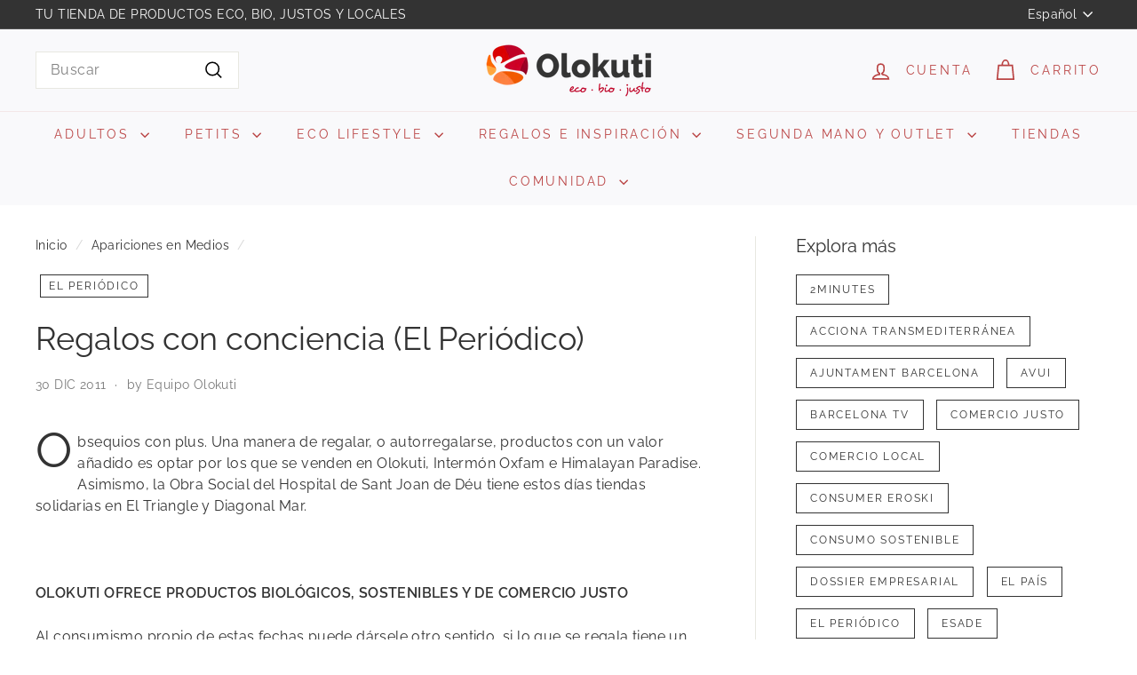

--- FILE ---
content_type: text/html; charset=UTF-8
request_url: https://nulls.solutions/shopify/gift-wrap/app/js/nulls-gift-wrap.js?shop=olokuti.myshopify.com
body_size: 1439
content:
var _0xc48e=["","split","0123456789abcdefghijklmnopqrstuvwxyzABCDEFGHIJKLMNOPQRSTUVWXYZ+/","slice","indexOf","","",".","pow","reduce","reverse","0"];function _0xe87c(d,e,f){var g=_0xc48e[2][_0xc48e[1]](_0xc48e[0]);var h=g[_0xc48e[3]](0,e);var i=g[_0xc48e[3]](0,f);var j=d[_0xc48e[1]](_0xc48e[0])[_0xc48e[10]]()[_0xc48e[9]](function(a,b,c){if(h[_0xc48e[4]](b)!==-1)return a+=h[_0xc48e[4]](b)*(Math[_0xc48e[8]](e,c))},0);var k=_0xc48e[0];while(j>0){k=i[j%f]+k;j=(j-(j%f))/f}return k||_0xc48e[11]}eval(function(E,m,i,l,y,r){r="";for(var h=0,len=E.length;h<len;h++){var s="";while(E[h]!==i[y]){s+=E[h];h++}for(var j=0;j<i.length;j++)s=s.replace(new RegExp(i[j],"g"),j);r+=String.fromCharCode(_0xe87c(s,y,10)-l)}return decodeURIComponent(escape(r))}("[base64]",91,"yIMHgdKJc",31,5,19))

--- FILE ---
content_type: text/javascript
request_url: https://olokuti.com/cdn/shop/t/69/assets/youtube.js?v=65638137014896701821728897821
body_size: 91
content:
import{config}from"@archetype-themes/scripts/config";import{load}from"@archetype-themes/scripts/helpers/library-loader";window.onYouTubeIframeAPIReady=function(){config.youTubeReady=!0,document.dispatchEvent(new CustomEvent("youTubeReady"))};const classes={loading:"loading",loaded:"loaded",interactable:"video-interactable"},defaults={width:1280,height:720,playerVars:{autohide:0,autoplay:1,cc_load_policy:0,controls:0,fs:0,iv_load_policy:3,modestbranding:1,playsinline:1,rel:0}};export default class YouTube{constructor(divId,options){this.divId=divId,this.iframe=null,this.attemptedToPlay=!1,defaults.events={onReady:this.onVideoPlayerReady.bind(this),onStateChange:this.onVideoStateChange.bind(this)},this.options=Object.assign({},defaults,options),this.options&&(this.options.videoParent&&(this.parent=document.getElementById(this.divId).closest(this.options.videoParent)),this.options.autoplay||(this.options.playerVars.autoplay=this.options.autoplay),this.options.style==="sound"&&(this.options.playerVars.controls=1,this.options.playerVars.autoplay=0)),this.setAsLoading(),config.youTubeReady?this.init():(load("youtubeSdk"),document.addEventListener("youTubeReady",this.init.bind(this)))}init(){this.videoPlayer=new YT.Player(this.divId,this.options)}onVideoPlayerReady(evt){this.iframe=document.getElementById(this.divId),this.iframe.setAttribute("tabindex","-1"),this.options.style!=="sound"&&evt.target.mute();var observer=new IntersectionObserver((entries,observer2)=>{entries.forEach(entry=>{entry.isIntersecting?this.play():this.pause()})},{rootMargin:"0px 0px 50px 0px"});observer.observe(this.iframe)}onVideoStateChange(evt){switch(evt.data){case-1:this.attemptedToPlay&&(this.setAsLoaded(),this.enableInteraction());break;case 0:this.play(evt);break;case 1:this.setAsLoaded();break;case 3:this.attemptedToPlay=!0;break}}setAsLoading(){this.parent&&this.parent.classList.add(classes.loading)}setAsLoaded(){this.parent&&(this.parent.classList.remove(classes.loading),this.parent.classList.add(classes.loaded))}enableInteraction(){this.parent&&this.parent.classList.add(classes.interactable)}play(){this.videoPlayer&&typeof this.videoPlayer.playVideo=="function"&&this.videoPlayer.playVideo()}pause(){this.videoPlayer&&typeof this.videoPlayer.pauseVideo=="function"&&this.videoPlayer.pauseVideo()}destroy(){this.videoPlayer&&typeof this.videoPlayer.destroy=="function"&&this.videoPlayer.destroy()}}
//# sourceMappingURL=/cdn/shop/t/69/assets/youtube.js.map?v=65638137014896701821728897821


--- FILE ---
content_type: text/javascript
request_url: https://cdn.shopify.com/extensions/019bb6df-eca2-7fdb-9f85-faff5aa4ea2a/analyzify-ga4-ads-tracking-265/assets/e-product-view-item-v3.js
body_size: 339
content:
window.analyzify.initEProductViewItem = () => {

const ga4productJson = window.analyzify.product.productJson;
const ga4collectionTitle = window.analyzify.product.collectionTitle;
const ga4collectionId = window.analyzify.product.collectionId;
const ga4collectionHandle = window.analyzify.product.collectionHandle;
const singleProdArr = window.analyzify.singleProdInfos(window.analyzify.product.productJson);
window.analyzify.ga4ProductPageHandle = function() {
    const ecommerce = {
        currency: window.analyzify.detectedCart.currency,
        value:  window.analyzify.product.value,
        analyzify_source: 'lightweight',
        items: [{
            ...singleProdArr[0],
            index: 0,
            google_business_vertical: 'retail',
        }]
    }
    gtag("event", "view_item",{
      ...window.analyzify.sh_info_obj,
        ...ecommerce
    });
    if(analyzify.properties.PINTEREST.tracking){
        //pintrk('setconsent', true);
        pintrk('track', 'PageVisit', {
          currency: window.analyzify.detectedCart.currency,
          line_items: {
            'product_name': singleProdArr[0].item_name, 
            'product_id': singleProdArr[0].item_id,
            'product_price': singleProdArr[0].price,
            'product_brand': singleProdArr[0].item_brand,
            'product_category': singleProdArr[0].item_type
          }
        });
    }
    if(analyzify.properties.GADS.tracking && analyzify.properties.GADS.conversions.view_item.value !="null" && analyzify.properties.GADS.conversions.view_item.value !=""){
        gtag('event', 'conversion', {
            'send_to': analyzify.properties.GADS.id + '/' + analyzify.properties.GADS.conversions.view_item.value,
            ...ecommerce
        });
    }
    if(analyzify.properties.FACEBOOK.tracking){
        fbq('track', 'ViewContent',{
            content_name: singleProdArr[0].item_name,
            content_type: "product_group",
            content_ids:[singleProdArr[0].item_id],
            value: singleProdArr[0].price,
            currency: window.analyzify.detectedCart.currency
        });
    }
    if(analyzify.properties.CRITEO.tracking){
        window.criteo_q.push(
          { event: "viewItem",
            item: singleProdArr[0].item_id,
            price: singleProdArr[0].price
          });
    }
    if(analyzify.properties.KLAVIYO.tracking){
        var _learnq = _learnq || [];
        var item = {
          "Name": singleProdArr[0].item_name,
          "ProductID": singleProdArr[0].item_id,
          //"ImageURL": "https:",
          "URL": window.location.href,
          "Brand": singleProdArr[0].item_brand,
          "Price": singleProdArr[0].price,
          "CompareAtPrice": singleProdArr[0].price
        };
      
        _learnq.push(["track", "Viewed Product", item]);
      
        _learnq.push(["trackViewedItem", {
          "Title": item.ProductName,
          "ItemId": item.ProductID,
          "Categories": item.Categories,
          //"ImageUrl": item.ImageURL,
          "Url": item.URL,
          "Metadata": {
            "Brand": item.Brand,
            "Price": item.Price,
            "CompareAtPrice": item.CompareAtPrice
          }
        }]);
    }
};
analyzify.ga4ProductPageHandle();
}

--- FILE ---
content_type: text/javascript
request_url: https://cdn.shopify.com/extensions/019bb6df-eca2-7fdb-9f85-faff5aa4ea2a/analyzify-ga4-ads-tracking-265/assets/app_embed_settings-v3.js
body_size: 31
content:
window.analyzify.appStartSection1 = () => {
  gtag("js", new Date());
  // GA4
  if (analyzify.properties.GA4.tracking) {
    gtag("config", window.analyzify.properties.GA4.id, {
      groups: "analyzify",
      send_page_view: false,
      analyzify_source: "lightweight",
      debug_mode: window.analyzify.debug,
    });
  }
  if (window.analyzify.properties.GADS.id) {
    gtag("config", window.analyzify.properties.GADS.id, {
      groups: "analyzify",
      debug_mode: window.analyzify.debug,
    });
  }
};

window.analyzify.appStartSection2 = () => {
  if (window.analyzify.op_cart_data_collection) {
    window.analyzify_checksendcartdata();
  }
  const detectedCart = window.analyzify.detectedCart;
  const detectedCurrency = detectedCart.currency;
  if (analyzify.properties.GA4.tracking) {
    if (window.analyzify.shopify_customer.type == "member") {
      gtag("set", "user_properties", {
        type: "member",
        id: window.analyzify.shopify_customer.id,
        last_order: window.analyzify.shopify_customer.last_order,
        orders_count: window.analyzify.shopify_customer.orders_count,
        total_spent: window.analyzify.shopify_customer.total_spent,
        email_sha256: window.analyzify.shopify_customer.email,
        email_sha1: window.analyzify.shopify_customer.email_sha1,
        email:
          analyzify.send_unhashed_email === true
            ? window.analyzify.shopify_customer.email
            : null,
      });
    } else if (window.analyzify.shopify_customer.type == "visitor") {
      gtag("set", "user_properties", {
        type: "visitor",
      });
    }
    gtag("event", "page_view", {
      send_to: "analyzify",
    });
  }
  const sh_info_obj = {
    send_to: "analyzify",
    content_type: window.analyzify.content_type,
    page_currency: detectedCurrency,
  };
  window.analyzify.sh_info_obj = sh_info_obj;
  if (analyzify.debug_mode) {
    sh_info_obj.debug_mode = true;
  }
};
